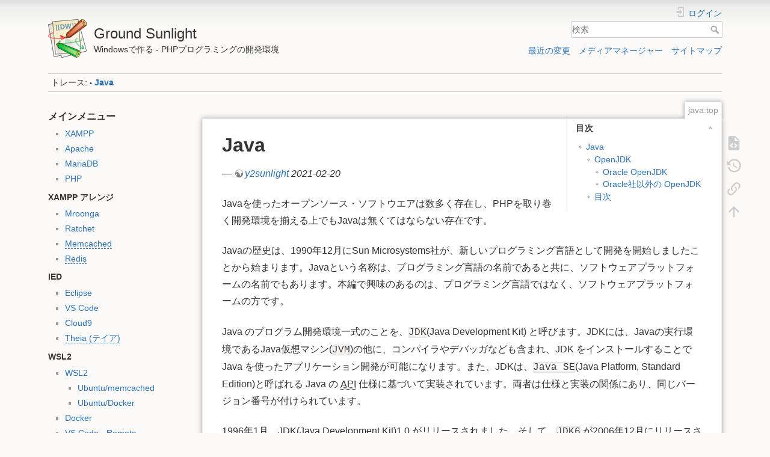

--- FILE ---
content_type: text/html; charset=utf-8
request_url: http://y2sunlight.com/ground/doku.php?id=java:top
body_size: 20297
content:
<!DOCTYPE html>
<html lang="ja" dir="ltr" class="no-js">
<head>
    <meta charset="utf-8" />
    <title>Java [Ground Sunlight]</title>
    <script>(function(H){H.className=H.className.replace(/\bno-js\b/,'js')})(document.documentElement)</script>
    <meta name="generator" content="DokuWiki"/>
<meta name="theme-color" content="#008800"/>
<meta name="robots" content="index,follow"/>
<meta name="keywords" content="java,top"/>
<link rel="search" type="application/opensearchdescription+xml" href="/ground/lib/exe/opensearch.php" title="Ground Sunlight"/>
<link rel="start" href="/ground/"/>
<link rel="contents" href="/ground/doku.php?id=java:top&amp;do=index" title="サイトマップ"/>
<link rel="manifest" href="/ground/lib/exe/manifest.php"/>
<link rel="alternate" type="application/rss+xml" title="最近の変更" href="/ground/feed.php"/>
<link rel="alternate" type="application/rss+xml" title="現在の名前空間" href="/ground/feed.php?mode=list&amp;ns=java"/>
<link rel="alternate" type="text/html" title="プレーンHTML" href="/ground/doku.php?do=export_xhtml&amp;id=java:top"/>
<link rel="alternate" type="text/plain" title="Wikiマークアップ" href="/ground/doku.php?do=export_raw&amp;id=java:top"/>
<link rel="canonical" href="http://y2sunlight.com/ground/doku.php?id=java:top"/>
<link rel="stylesheet" href="/ground/lib/exe/css.php?t=dokuwiki&amp;tseed=6028f7f3985acda9d29f54e873690234"/>
<link type="text/css" rel="stylesheet" href="/ground/lib/plugins/icons/assets/font-awesome/css/font-awesome.min.css"/>
<link type="text/css" rel="stylesheet" href="/ground/lib/plugins/icons/assets/material-design-icons/css/materialdesignicons.min.css"/>
<link rel="stylesheet" type="text/css" href="/ground/lib/plugins/syntaxhighlighter4/dist/theme-default.css"/>
<link rel="stylesheet" type="text/css" href="/ground/lib/plugins/syntaxhighlighter4/dist/override.css"/>
<!--[if gte IE 9]><!-->
<script >/*<![CDATA[*/var NS='java';var JSINFO = {"plugins":{"tablelayout":{"features_active_by_default":0}},"toc":{"initial_state":1},"isadmin":0,"isauth":0,"id":"java:top","namespace":"java","ACT":"show","useHeadingNavigation":1,"useHeadingContent":1};
/*!]]>*/</script>
<script charset="utf-8" src="/ground/lib/exe/jquery.php?tseed=34a552433bc33cc9c3bc32527289a0b2" defer="defer"></script>
<script charset="utf-8" src="/ground/lib/exe/js.php?t=dokuwiki&amp;tseed=6028f7f3985acda9d29f54e873690234" defer="defer"></script>
<script type="text/javascript" charset="utf-8">/*<![CDATA[*/NS = "java";var toolbar = [{"type":"format","title":"\u592a\u5b57","icon":"bold.png","key":"b","open":"**","close":"**","block":false},{"type":"format","title":"\u659c\u4f53","icon":"italic.png","key":"i","open":"\/\/","close":"\/\/","block":false},{"type":"format","title":"\u4e0b\u7dda","icon":"underline.png","key":"u","open":"__","close":"__","block":false},{"type":"format","title":"\u7b49\u5e45","icon":"mono.png","key":"m","open":"''","close":"''","block":false},{"type":"format","title":"\u6253\u6d88\u7dda","icon":"strike.png","key":"d","open":"<del>","close":"<\/del>","block":false},{"type":"autohead","title":"\u540c\u3058\u968e\u5c64\u306e\u898b\u51fa\u3057","icon":"hequal.png","key":"8","text":"\u898b\u51fa\u3057","mod":0,"block":true},{"type":"autohead","title":"\u4e0b\u306e\u968e\u5c64\u306e\u898b\u51fa\u3057","icon":"hminus.png","key":"9","text":"\u898b\u51fa\u3057","mod":1,"block":true},{"type":"autohead","title":"\u4e0a\u306e\u968e\u5c64\u306e\u898b\u51fa\u3057","icon":"hplus.png","key":"0","text":"\u898b\u51fa\u3057","mod":-1,"block":true},{"type":"picker","title":"\u898b\u51fa\u3057\uff08\u968e\u5c64\u3092\u9078\u629e\uff09","icon":"h.png","class":"pk_hl","list":[{"type":"format","title":"\u7b2c\u4e00\u898b\u51fa\u3057","icon":"h1.png","key":"1","open":"====== ","close":" ======\\n"},{"type":"format","title":"\u7b2c\u4e8c\u898b\u51fa\u3057","icon":"h2.png","key":"2","open":"===== ","close":" =====\\n"},{"type":"format","title":"\u7b2c\u4e09\u898b\u51fa\u3057","icon":"h3.png","key":"3","open":"==== ","close":" ====\\n"},{"type":"format","title":"\u7b2c\u56db\u898b\u51fa\u3057","icon":"h4.png","key":"4","open":"=== ","close":" ===\\n"},{"type":"format","title":"\u7b2c\u4e94\u898b\u51fa\u3057","icon":"h5.png","key":"5","open":"== ","close":" ==\\n"}],"block":true},{"type":"format","title":"\u5916\u90e8\u30ea\u30f3\u30af","icon":"linkextern.png","open":"[[","close":"]]","sample":"http:\/\/example.com|\u5916\u90e8\u30ea\u30f3\u30af","block":false},{"type":"formatln","title":"\u8a18\u53f7\u4ed8\u304d\u30ea\u30b9\u30c8","icon":"ol.png","open":"  - ","close":"","key":"-","block":true},{"type":"formatln","title":"\u8a18\u53f7\u306a\u3057\u30ea\u30b9\u30c8","icon":"ul.png","open":"  * ","close":"","key":".","block":true},{"type":"insert","title":"\u6a2a\u7f6b\u7dda","icon":"hr.png","insert":"\\n----\\n","block":true},{"type":"picker","title":"\u30b9\u30de\u30a4\u30ea\u30fc","icon":"smiley.png","list":{"8-)":"icon_cool.gif","8-O":"icon_eek.gif","8-o":"icon_eek.gif",":-(":"icon_sad.gif",":-)":"icon_smile.gif","=)":"icon_smile2.gif",":-\/":"icon_doubt.gif",":-\\":"icon_doubt2.gif",":-?":"icon_confused.gif",":-D":"icon_biggrin.gif",":-P":"icon_razz.gif",":-o":"icon_surprised.gif",":-O":"icon_surprised.gif",":-x":"icon_silenced.gif",":-X":"icon_silenced.gif",":-|":"icon_neutral.gif",";-)":"icon_wink.gif","m(":"facepalm.gif","^_^":"icon_fun.gif",":?:":"icon_question.gif",":!:":"icon_exclaim.gif","LOL":"icon_lol.gif","FIXME":"fixme.gif","DELETEME":"delete.gif"},"icobase":"smileys","block":false},{"type":"picker","title":"\u7279\u6b8a\u6587\u5b57","icon":"chars.png","list":["\u00c0","\u00e0","\u00c1","\u00e1","\u00c2","\u00e2","\u00c3","\u00e3","\u00c4","\u00e4","\u01cd","\u01ce","\u0102","\u0103","\u00c5","\u00e5","\u0100","\u0101","\u0104","\u0105","\u00c6","\u00e6","\u0106","\u0107","\u00c7","\u00e7","\u010c","\u010d","\u0108","\u0109","\u010a","\u010b","\u00d0","\u0111","\u00f0","\u010e","\u010f","\u00c8","\u00e8","\u00c9","\u00e9","\u00ca","\u00ea","\u00cb","\u00eb","\u011a","\u011b","\u0112","\u0113","\u0116","\u0117","\u0118","\u0119","\u0122","\u0123","\u011c","\u011d","\u011e","\u011f","\u0120","\u0121","\u0124","\u0125","\u00cc","\u00ec","\u00cd","\u00ed","\u00ce","\u00ee","\u00cf","\u00ef","\u01cf","\u01d0","\u012a","\u012b","\u0130","\u0131","\u012e","\u012f","\u0134","\u0135","\u0136","\u0137","\u0139","\u013a","\u013b","\u013c","\u013d","\u013e","\u0141","\u0142","\u013f","\u0140","\u0143","\u0144","\u00d1","\u00f1","\u0145","\u0146","\u0147","\u0148","\u00d2","\u00f2","\u00d3","\u00f3","\u00d4","\u00f4","\u00d5","\u00f5","\u00d6","\u00f6","\u01d1","\u01d2","\u014c","\u014d","\u0150","\u0151","\u0152","\u0153","\u00d8","\u00f8","\u0154","\u0155","\u0156","\u0157","\u0158","\u0159","\u015a","\u015b","\u015e","\u015f","\u0160","\u0161","\u015c","\u015d","\u0162","\u0163","\u0164","\u0165","\u00d9","\u00f9","\u00da","\u00fa","\u00db","\u00fb","\u00dc","\u00fc","\u01d3","\u01d4","\u016c","\u016d","\u016a","\u016b","\u016e","\u016f","\u01d6","\u01d8","\u01da","\u01dc","\u0172","\u0173","\u0170","\u0171","\u0174","\u0175","\u00dd","\u00fd","\u0178","\u00ff","\u0176","\u0177","\u0179","\u017a","\u017d","\u017e","\u017b","\u017c","\u00de","\u00fe","\u00df","\u0126","\u0127","\u00bf","\u00a1","\u00a2","\u00a3","\u00a4","\u00a5","\u20ac","\u00a6","\u00a7","\u00aa","\u00ac","\u00af","\u00b0","\u00b1","\u00f7","\u2030","\u00bc","\u00bd","\u00be","\u00b9","\u00b2","\u00b3","\u00b5","\u00b6","\u2020","\u2021","\u00b7","\u2022","\u00ba","\u2200","\u2202","\u2203","\u018f","\u0259","\u2205","\u2207","\u2208","\u2209","\u220b","\u220f","\u2211","\u203e","\u2212","\u2217","\u00d7","\u2044","\u221a","\u221d","\u221e","\u2220","\u2227","\u2228","\u2229","\u222a","\u222b","\u2234","\u223c","\u2245","\u2248","\u2260","\u2261","\u2264","\u2265","\u2282","\u2283","\u2284","\u2286","\u2287","\u2295","\u2297","\u22a5","\u22c5","\u25ca","\u2118","\u2111","\u211c","\u2135","\u2660","\u2663","\u2665","\u2666","\u03b1","\u03b2","\u0393","\u03b3","\u0394","\u03b4","\u03b5","\u03b6","\u03b7","\u0398","\u03b8","\u03b9","\u03ba","\u039b","\u03bb","\u03bc","\u039e","\u03be","\u03a0","\u03c0","\u03c1","\u03a3","\u03c3","\u03a4","\u03c4","\u03c5","\u03a6","\u03c6","\u03c7","\u03a8","\u03c8","\u03a9","\u03c9","\u2605","\u2606","\u260e","\u261a","\u261b","\u261c","\u261d","\u261e","\u261f","\u2639","\u263a","\u2714","\u2718","\u201e","\u201c","\u201d","\u201a","\u2018","\u2019","\u00ab","\u00bb","\u2039","\u203a","\u2014","\u2013","\u2026","\u2190","\u2191","\u2192","\u2193","\u2194","\u21d0","\u21d1","\u21d2","\u21d3","\u21d4","\u00a9","\u2122","\u00ae","\u2032","\u2033","[","]","{","}","~","(",")","%","\u00a7","$","#","|","@"],"block":false},{"type":"mediapopup","title":"Icons","icon":"..\/..\/tpl\/dokuwiki\/images\/logo.png","url":"lib\/plugins\/icons\/exe\/popup.php?ns=","name":"icons","options":"width=800,height=600,left=20,top=20,toolbar=no,menubar=no,scrollbars=yes,resizable=yes","block":false},{"type":"picker","title":"Font color","icon":"\/ground\/lib\/plugins\/typography\/images\/fontcolor\/picker.png","list":[{"type":"format","title":"White","icon":"\/ground\/lib\/plugins\/typography\/images\/fontcolor\/color-icon.php?color=ffffff","open":"<fc #ffffff>","close":"<\/fc>"},{"type":"format","title":"Yellow","icon":"\/ground\/lib\/plugins\/typography\/images\/fontcolor\/color-icon.php?color=ffff00","open":"<fc #ffff00>","close":"<\/fc>"},{"type":"format","title":"Red","icon":"\/ground\/lib\/plugins\/typography\/images\/fontcolor\/color-icon.php?color=ff0000","open":"<fc #ff0000>","close":"<\/fc>"},{"type":"format","title":"Orange","icon":"\/ground\/lib\/plugins\/typography\/images\/fontcolor\/color-icon.php?color=ffa500","open":"<fc #ffa500>","close":"<\/fc>"},{"type":"format","title":"Salmon","icon":"\/ground\/lib\/plugins\/typography\/images\/fontcolor\/color-icon.php?color=fa8072","open":"<fc #fa8072>","close":"<\/fc>"},{"type":"format","title":"Pink","icon":"\/ground\/lib\/plugins\/typography\/images\/fontcolor\/color-icon.php?color=ffc0cb","open":"<fc #ffc0cb>","close":"<\/fc>"},{"type":"format","title":"Plum","icon":"\/ground\/lib\/plugins\/typography\/images\/fontcolor\/color-icon.php?color=dda0dd","open":"<fc #dda0dd>","close":"<\/fc>"},{"type":"format","title":"Purple","icon":"\/ground\/lib\/plugins\/typography\/images\/fontcolor\/color-icon.php?color=800080","open":"<fc #800080>","close":"<\/fc>"},{"type":"format","title":"Fuchsia","icon":"\/ground\/lib\/plugins\/typography\/images\/fontcolor\/color-icon.php?color=ff00ff","open":"<fc #ff00ff>","close":"<\/fc>"},{"type":"format","title":"Silver","icon":"\/ground\/lib\/plugins\/typography\/images\/fontcolor\/color-icon.php?color=c0c0c0","open":"<fc #c0c0c0>","close":"<\/fc>"},{"type":"format","title":"Aqua","icon":"\/ground\/lib\/plugins\/typography\/images\/fontcolor\/color-icon.php?color=00ffff","open":"<fc #00ffff>","close":"<\/fc>"},{"type":"format","title":"Teal","icon":"\/ground\/lib\/plugins\/typography\/images\/fontcolor\/color-icon.php?color=008080","open":"<fc #008080>","close":"<\/fc>"},{"type":"format","title":"Cornflower","icon":"\/ground\/lib\/plugins\/typography\/images\/fontcolor\/color-icon.php?color=6495ed","open":"<fc #6495ed>","close":"<\/fc>"},{"type":"format","title":"Sky Blue","icon":"\/ground\/lib\/plugins\/typography\/images\/fontcolor\/color-icon.php?color=87ceeb","open":"<fc #87ceeb>","close":"<\/fc>"},{"type":"format","title":"Aquamarine","icon":"\/ground\/lib\/plugins\/typography\/images\/fontcolor\/color-icon.php?color=7fffd4","open":"<fc #7fffd4>","close":"<\/fc>"},{"type":"format","title":"Pale Green","icon":"\/ground\/lib\/plugins\/typography\/images\/fontcolor\/color-icon.php?color=98fb98","open":"<fc #98fb98>","close":"<\/fc>"},{"type":"format","title":"Lime","icon":"\/ground\/lib\/plugins\/typography\/images\/fontcolor\/color-icon.php?color=00ff00","open":"<fc #00ff00>","close":"<\/fc>"},{"type":"format","title":"Green","icon":"\/ground\/lib\/plugins\/typography\/images\/fontcolor\/color-icon.php?color=008000","open":"<fc #008000>","close":"<\/fc>"},{"type":"format","title":"Olive","icon":"\/ground\/lib\/plugins\/typography\/images\/fontcolor\/color-icon.php?color=808000","open":"<fc #808000>","close":"<\/fc>"},{"type":"format","title":"Indian Red","icon":"\/ground\/lib\/plugins\/typography\/images\/fontcolor\/color-icon.php?color=cd5c5c","open":"<fc #cd5c5c>","close":"<\/fc>"},{"type":"format","title":"Khaki","icon":"\/ground\/lib\/plugins\/typography\/images\/fontcolor\/color-icon.php?color=f0e68c","open":"<fc #f0e68c>","close":"<\/fc>"},{"type":"format","title":"Powder Blue","icon":"\/ground\/lib\/plugins\/typography\/images\/fontcolor\/color-icon.php?color=b0e0e6","open":"<fc #b0e0e6>","close":"<\/fc>"},{"type":"format","title":"Sandy Brown","icon":"\/ground\/lib\/plugins\/typography\/images\/fontcolor\/color-icon.php?color=f4a460","open":"<fc #f4a460>","close":"<\/fc>"},{"type":"format","title":"Steel Blue","icon":"\/ground\/lib\/plugins\/typography\/images\/fontcolor\/color-icon.php?color=4682b4","open":"<fc #4682b4>","close":"<\/fc>"},{"type":"format","title":"Thistle","icon":"\/ground\/lib\/plugins\/typography\/images\/fontcolor\/color-icon.php?color=d8bfd8","open":"<fc #d8bfd8>","close":"<\/fc>"},{"type":"format","title":"Yellow Green","icon":"\/ground\/lib\/plugins\/typography\/images\/fontcolor\/color-icon.php?color=9acd32","open":"<fc #9acd32>","close":"<\/fc>"},{"type":"format","title":"Dark Violet","icon":"\/ground\/lib\/plugins\/typography\/images\/fontcolor\/color-icon.php?color=9400d3","open":"<fc #9400d3>","close":"<\/fc>"},{"type":"format","title":"Maroon","icon":"\/ground\/lib\/plugins\/typography\/images\/fontcolor\/color-icon.php?color=800000","open":"<fc #800000>","close":"<\/fc>"}]},{"type":"picker","title":"Font size","icon":"\/ground\/lib\/plugins\/typography\/images\/fontsize\/picker.png","list":[{"type":"format","title":"Tiny Text","sample":"This is a tiny text","icon":"\/ground\/lib\/plugins\/typography\/images\/fontsize\/xxs.png","open":"<fs xx-small>","close":"<\/fs>"},{"type":"format","title":"Very Small Text","sample":"This is a very small text","icon":"\/ground\/lib\/plugins\/typography\/images\/fontsize\/xs.png","open":"<fs x-small>","close":"<\/fs>"},{"type":"format","title":"Small Text","sample":"This is a small text","icon":"\/ground\/lib\/plugins\/typography\/images\/fontsize\/s.png","open":"<fs small>","close":"<\/fs>"},{"type":"format","title":"Medium Text (is bigger than default)","sample":"This is a medium size text","icon":"\/ground\/lib\/plugins\/typography\/images\/fontsize\/m.png","open":"<fs medium>","close":"<\/fs>"},{"type":"format","title":"Large Text","sample":"This is a large text","icon":"\/ground\/lib\/plugins\/typography\/images\/fontsize\/l.png","open":"<fs large>","close":"<\/fs>"},{"type":"format","title":"Very Large Text","sample":"This is a very large text","icon":"\/ground\/lib\/plugins\/typography\/images\/fontsize\/xl.png","open":"<fs x-large>","close":"<\/fs>"},{"type":"format","title":"Huge Text","sample":"This is a huge text","icon":"\/ground\/lib\/plugins\/typography\/images\/fontsize\/xxl.png","open":"<fs xx-large>","close":"<\/fs>"},{"type":"format","title":"Smaller than default text","sample":"This text is smaller than default text","icon":"\/ground\/lib\/plugins\/typography\/images\/fontsize\/smaller.png","open":"<fs smaller>","close":"<\/fs>"},{"type":"format","title":"Larger than default text","sample":"","icon":"\/ground\/lib\/plugins\/typography\/images\/fontsize\/larger.png","open":"<fs larger>","close":"<\/fs>"}]},{"type":"picker","title":"Font family","icon":"\/ground\/lib\/plugins\/typography\/images\/fontfamily\/picker.png","list":[{"type":"format","title":"Serif","sample":"","icon":"\/ground\/lib\/plugins\/typography\/images\/fontfamily\/serif.png","open":"<ff serif>","close":"<\/ff>"},{"type":"format","title":"Sans-serif","sample":"","icon":"\/ground\/lib\/plugins\/typography\/images\/fontfamily\/sans-serif.png","open":"<ff sans-serif>","close":"<\/ff>"}]},{"type":"picker","title":"Wrap \u30d7\u30e9\u30b0\u30a4\u30f3","icon":"..\/..\/plugins\/wrap\/images\/toolbar\/picker.png","list":[{"type":"format","title":"\u591a\u6bb5\u7d44\u307f","icon":"..\/..\/plugins\/wrap\/images\/toolbar\/column.png","open":"<WRAP group>\\n<WRAP half column>\\n","close":"\\n<\/WRAP>\\n\\n<WRAP half column>\\n\\n<\/WRAP>\\n<\/WRAP>\\n"},{"type":"format","title":"\u4e2d\u592e\u914d\u7f6e\u67a0","icon":"..\/..\/plugins\/wrap\/images\/toolbar\/box.png","open":"<WRAP center round box 60%>\\n","close":"\\n<\/WRAP>\\n"},{"type":"format","title":"\u60c5\u5831\u67a0","icon":"..\/..\/plugins\/wrap\/images\/note\/16\/info.png","open":"<WRAP center round info 60%>\\n","close":"\\n<\/WRAP>\\n"},{"type":"format","title":"\u30d2\u30f3\u30c8\u67a0","icon":"..\/..\/plugins\/wrap\/images\/note\/16\/tip.png","open":"<WRAP center round tip 60%>\\n","close":"\\n<\/WRAP>\\n"},{"type":"format","title":"\u91cd\u8981\u67a0","icon":"..\/..\/plugins\/wrap\/images\/note\/16\/important.png","open":"<WRAP center round important 60%>\\n","close":"\\n<\/WRAP>\\n"},{"type":"format","title":"\u8b66\u544a\u67a0","icon":"..\/..\/plugins\/wrap\/images\/note\/16\/alert.png","open":"<WRAP center round alert 60%>\\n","close":"\\n<\/WRAP>\\n"},{"type":"format","title":"\u30d8\u30eb\u30d7\u67a0","icon":"..\/..\/plugins\/wrap\/images\/note\/16\/help.png","open":"<WRAP center round help 60%>\\n","close":"\\n<\/WRAP>\\n"},{"type":"format","title":"\u30c0\u30a6\u30f3\u30ed\u30fc\u30c9\u67a0","icon":"..\/..\/plugins\/wrap\/images\/note\/16\/download.png","open":"<WRAP center round download 60%>\\n","close":"\\n<\/WRAP>\\n"},{"type":"format","title":"TODO\u67a0","icon":"..\/..\/plugins\/wrap\/images\/note\/16\/todo.png","open":"<WRAP center round todo 60%>\\n","close":"\\n<\/WRAP>\\n"},{"type":"insert","title":"\u56de\u308a\u8fbc\u307f\u89e3\u9664","icon":"..\/..\/plugins\/wrap\/images\/toolbar\/clear.png","insert":"<WRAP clear\/>\\n"},{"type":"format","title":"\u7279\u306b\u5f37\u8abf","icon":"..\/..\/plugins\/wrap\/images\/toolbar\/em.png","open":"<wrap em>","close":"<\/wrap>"},{"type":"format","title":"\u30cf\u30a4\u30e9\u30a4\u30c8\u8868\u793a","icon":"..\/..\/plugins\/wrap\/images\/toolbar\/hi.png","open":"<wrap hi>","close":"<\/wrap>"},{"type":"format","title":"\u975e\u5f37\u8abf\uff08\u8584\u8272\u8868\u793a\uff09","icon":"..\/..\/plugins\/wrap\/images\/toolbar\/lo.png","open":"<wrap lo>","close":"<\/wrap>"}]}];

/*!]]>*/</script>
<script type="text/javascript" src="/ground/lib/plugins/syntaxhighlighter4/dist/syntaxhighlighter.js"></script>
<!--<![endif]-->
    <meta name="viewport" content="width=device-width,initial-scale=1" />
    <link rel="shortcut icon" href="/ground/lib/tpl/dokuwiki/images/favicon.ico" />
<link rel="apple-touch-icon" href="/ground/lib/tpl/dokuwiki/images/apple-touch-icon.png" />
    <!-- Global site tag (gtag.js) - Google Analytics -->
<script async src="https://www.googletagmanager.com/gtag/js?id=UA-173929530-1"></script>
<script>
  window.dataLayer = window.dataLayer || [];
  function gtag(){dataLayer.push(arguments);}
  gtag('js', new Date());

  gtag('config', 'UA-173929530-1');
</script>
</head>

<body>
    <div id="dokuwiki__site"><div id="dokuwiki__top" class="site dokuwiki mode_show tpl_dokuwiki    showSidebar hasSidebar">

        
<!-- ********** HEADER ********** -->
<div id="dokuwiki__header"><div class="pad group">

    
    <div class="headings group">
        <ul class="a11y skip">
            <li><a href="#dokuwiki__content">内容へ移動</a></li>
        </ul>

        <h1><a href="/ground/doku.php?id=start"  accesskey="h" title="[H]"><img src="/ground/lib/tpl/dokuwiki/images/logo.png" width="64" height="64" alt="" /> <span>Ground Sunlight</span></a></h1>
                    <p class="claim">Windowsで作る - PHPプログラミングの開発環境</p>
            </div>

    <div class="tools group">
        <!-- USER TOOLS -->
                    <div id="dokuwiki__usertools">
                <h3 class="a11y">ユーザ用ツール</h3>
                <ul>
                    <li class="action login"><a href="/ground/doku.php?id=java:top&amp;do=login&amp;sectok=" title="ログイン" rel="nofollow"><span>ログイン</span><svg xmlns="http://www.w3.org/2000/svg" width="24" height="24" viewBox="0 0 24 24"><path d="M10 17.25V14H3v-4h7V6.75L15.25 12 10 17.25M8 2h9a2 2 0 0 1 2 2v16a2 2 0 0 1-2 2H8a2 2 0 0 1-2-2v-4h2v4h9V4H8v4H6V4a2 2 0 0 1 2-2z"/></svg></a></li>                </ul>
            </div>
        
        <!-- SITE TOOLS -->
        <div id="dokuwiki__sitetools">
            <h3 class="a11y">サイト用ツール</h3>
            <form action="/ground/doku.php?id=start" method="get" role="search" class="search doku_form" id="dw__search" accept-charset="utf-8"><input type="hidden" name="do" value="search" /><input type="hidden" name="id" value="java:top" /><div class="no"><input name="q" type="text" class="edit" title="[F]" accesskey="f" placeholder="検索" autocomplete="on" id="qsearch__in" value="" /><button value="1" type="submit" title="検索">検索</button><div id="qsearch__out" class="ajax_qsearch JSpopup"></div></div></form>            <div class="mobileTools">
                <form action="/ground/doku.php" method="get" accept-charset="utf-8"><div class="no"><input type="hidden" name="id" value="java:top" /><select name="do" class="edit quickselect" title="ツール"><option value="">ツール</option><optgroup label="ページ用ツール"><option value="edit">ソースの表示</option><option value="revisions">以前のリビジョン</option><option value="backlink">バックリンク</option></optgroup><optgroup label="サイト用ツール"><option value="recent">最近の変更</option><option value="media">メディアマネージャー</option><option value="index">サイトマップ</option></optgroup><optgroup label="ユーザ用ツール"><option value="login">ログイン</option></optgroup></select><button type="submit">&gt;</button></div></form>            </div>
            <ul>
                <li class="action recent"><a href="/ground/doku.php?id=java:top&amp;do=recent" title="最近の変更 [r]" rel="nofollow" accesskey="r">最近の変更</a></li><li class="action media"><a href="/ground/doku.php?id=java:top&amp;do=media&amp;ns=java" title="メディアマネージャー" rel="nofollow">メディアマネージャー</a></li><li class="action index"><a href="/ground/doku.php?id=java:top&amp;do=index" title="サイトマップ [x]" rel="nofollow" accesskey="x">サイトマップ</a></li>            </ul>
        </div>

    </div>

    <!-- BREADCRUMBS -->
            <div class="breadcrumbs">
                                        <div class="trace"><span class="bchead">トレース:</span> <span class="bcsep">•</span> <span class="curid"><bdi><a href="/ground/doku.php?id=java:top"  class="breadcrumbs" title="java:top">Java</a></bdi></span></div>
                    </div>
    


    <hr class="a11y" />
</div></div><!-- /header -->

        <div class="wrapper group">

                            <!-- ********** ASIDE ********** -->
                <div id="dokuwiki__aside"><div class="pad aside include group">
                    <h3 class="toggle">サイドバー</h3>
                    <div class="content"><div class="group">
                                                                        


<h3 class="sectionedit1" id="メインメニュー">メインメニュー</h3>
<div class="level3">

<ul  class="extlist">
  <li><div class="li"><a href="/ground/doku.php?id=xampp:top" class="wikilink1" title="xampp:top" data-wiki-id="xampp:top">XAMPP</a></div></li>
  <li><div class="li"><a href="/ground/doku.php?id=apache:top" class="wikilink1" title="apache:top" data-wiki-id="apache:top">Apache</a> </div></li>
  <li><div class="li"><a href="/ground/doku.php?id=mariadb:top" class="wikilink1" title="mariadb:top" data-wiki-id="mariadb:top">MariaDB</a></div></li>
  <li><div class="li"><a href="/ground/doku.php?id=php:top" class="wikilink1" title="php:top" data-wiki-id="php:top">PHP</a></div></li>
</ul>

</div>

<h4 id="xampp_アレンジ">XAMPP アレンジ</h4>
<div class="level4">

<ul  class="extlist">
  <li><div class="li"><a href="/ground/doku.php?id=mroonga:top" class="wikilink1" title="mroonga:top" data-wiki-id="mroonga:top">Mroonga</a></div></li>
  <li><div class="li"><a href="/ground/doku.php?id=ratchet:top" class="wikilink1" title="ratchet:top" data-wiki-id="ratchet:top">Ratchet</a></div></li>
  <li><div class="li"><a href="/ground/doku.php?id=memcached:top" class="wikilink2" title="memcached:top" rel="nofollow" data-wiki-id="memcached:top">Memcached</a></div></li>
  <li><div class="li"><a href="/ground/doku.php?id=redis:top" class="wikilink2" title="redis:top" rel="nofollow" data-wiki-id="redis:top">Redis</a></div></li>
</ul>

</div>

<h4 id="ied">IED</h4>
<div class="level4">

<ul  class="extlist">
  <li><div class="li"><a href="/ground/doku.php?id=eclipse:top" class="wikilink1" title="eclipse:top" data-wiki-id="eclipse:top">Eclipse</a></div></li>
  <li><div class="li"><a href="/ground/doku.php?id=vscode:top" class="wikilink1" title="vscode:top" data-wiki-id="vscode:top">VS Code</a></div></li>
  <li><div class="li"><a href="/ground/doku.php?id=cloud9:top" class="wikilink1" title="cloud9:top" data-wiki-id="cloud9:top">Cloud9</a></div></li>
  <li><div class="li"><a href="/ground/doku.php?id=theia:top" class="wikilink2" title="theia:top" rel="nofollow" data-wiki-id="theia:top">Theia (テイア)</a></div></li>
</ul>

</div>

<h4 id="wsl2">WSL2</h4>
<div class="level4">

<ul  class="extlist">
  <li><div class="li"><a href="/ground/doku.php?id=wsl2:top" class="wikilink1" title="wsl2:top" data-wiki-id="wsl2:top">WSL2</a>
<ul  class="extlist">
  <li><div class="li"><a href="/ground/doku.php?id=wsl2:ubuntu:memcached" class="wikilink1" title="wsl2:ubuntu:memcached" data-wiki-id="wsl2:ubuntu:memcached">Ubuntu/memcached</a></div></li>
  <li><div class="li"><a href="/ground/doku.php?id=wsl2:ubuntu:docker" class="wikilink1" title="wsl2:ubuntu:docker" data-wiki-id="wsl2:ubuntu:docker">Ubuntu/Docker</a></div></li>
</ul>
</li>
  <li><div class="li"><a href="/ground/doku.php?id=docker:top" class="wikilink1" title="docker:top" data-wiki-id="docker:top">Docker</a></div></li>
  <li><div class="li"><a href="/ground/doku.php?id=vscode:remote" class="wikilink2" title="vscode:remote" rel="nofollow" data-wiki-id="vscode:remote">VS Code - Remote</a></div></li>
</ul>

</div>

<h4 id="道具箱">道具箱</h4>
<div class="level4">

<ul  class="extlist">
  <li><div class="li"><a href="/ground/doku.php?id=composer:top" class="wikilink1" title="composer:top" data-wiki-id="composer:top">Composer</a></div></li>
  <li><div class="li"><a href="/ground/doku.php?id=centos:top" class="wikilink1" title="centos:top" data-wiki-id="centos:top">CentOS</a></div></li>
  <li><div class="li"><a href="/ground/doku.php?id=java:top" class="wikilink1" title="java:top" data-wiki-id="java:top">Java</a></div></li>
  <li><div class="li"><a href="/ground/doku.php?id=tools" class="wikilink1" title="tools" data-wiki-id="tools">Tools</a></div></li>
  <li><div class="li"><a href="/ground/doku.php?id=dokuwiki:greebo" class="wikilink1" title="dokuwiki:greebo" data-wiki-id="dokuwiki:greebo">DokuWiki</a></div></li>
</ul>

</div>

<h4 id="リポジトリ編">リポジトリ編</h4>
<div class="level4">

<ul  class="extlist">
  <li><div class="li"><a href="/ground/doku.php?id=git:top" class="wikilink1" title="git:top" data-wiki-id="git:top">Git</a></div></li>
  <li><div class="li"><a href="/ground/doku.php?id=github:top" class="wikilink1" title="github:top" data-wiki-id="github:top">GitHub</a></div></li>
  <li><div class="li"><a href="/ground/doku.php?id=packagist:top" class="wikilink1" title="packagist:top" data-wiki-id="packagist:top">Packagist</a></div></li>
</ul>

</div>

<h4 id="フレームワーク編">フレームワーク編</h4>
<div class="level4">

<ul  class="extlist">
  <li><div class="li"><a href="/ground/doku.php?id=basic-library:top" class="wikilink1" title="basic-library:top" data-wiki-id="basic-library:top">定番ライブラリ</a></div></li>
  <li><div class="li"><a href="/ground/doku.php?id=apricot:top" class="wikilink1" title="apricot:top" data-wiki-id="apricot:top">PHP自作フレームワーク</a></div></li>
  <li><div class="li"><a href="/ground/doku.php?id=psr:top" class="wikilink1" title="psr:top" data-wiki-id="psr:top">PSR</a></div></li>
  <li><div class="li"><a href="/ground/doku.php?id=slim:top" class="wikilink1" title="slim:top" data-wiki-id="slim:top">Slim</a></div></li>
  <li><div class="li"><a href="/ground/doku.php?id=laravel:top" class="wikilink2" title="laravel:top" rel="nofollow" data-wiki-id="laravel:top">Laravel</a></div></li>
</ul>

</div>

<h4 id="公開ソフトウェア">公開ソフトウェア</h4>
<div class="level4">

<ul  class="extlist">
  <li><div class="li"><a href="/ground/doku.php?id=apricot:usage:ja" class="wikilink1" title="apricot:usage:ja" data-wiki-id="apricot:usage:ja">Apricot</a> </div></li>
  <li><div class="li"><a href="/ground/doku.php?id=sqlform:usage:ja" class="wikilink1" title="sqlform:usage:ja" data-wiki-id="sqlform:usage:ja">Sqlform</a> </div></li>
</ul>

</div>

<h5 id="メタ">メタ</h5>
<div class="level5">

<ul  class="extlist">
  <li><div class="li"><a href="/ground/doku.php?id=sunlight" class="wikilink1" title="sunlight" data-wiki-id="sunlight">Ground Sunlight について</a></div></li>
  <li><div class="li"><a href="/ground/doku.php?id=sampleproj" class="wikilink1" title="sampleproj" data-wiki-id="sampleproj">サンプルプロジェクト</a></div></li>
  <li><div class="li"><a href="/ground/doku.php?id=sidebar" class="wikilink1" title="sidebar" data-wiki-id="sidebar">メインメニュー</a></div></li>
  <li><div class="li"><a href="/ground/doku.php?id=y2sunlight" class="wikilink1" title="y2sunlight" data-wiki-id="y2sunlight">お問い合わせ</a></div></li>
</ul>

</div>

<h5 id="リンク">リンク</h5>
<div class="level5">

<ul  class="extlist">
  <li><div class="li">PHP ライブラリ
<ul  class="extlist">
  <li><div class="li"><a href="https://packagist.org/" class="urlextern" target="_blank" title="https://packagist.org/" rel="noopener">Packagist</a></div></li>
  <li><div class="li"><a href="https://php.libhunt.com/" class="urlextern" target="_blank" title="https://php.libhunt.com/" rel="noopener">Awesome PHP</a></div></li>
</ul>
</li>
</ul>

<ul  class="extlist">
  <li><div class="li">PHP 言語
<ul  class="extlist">
  <li><div class="li"><a href="https://www.php.net/manual/ja/" class="urlextern" target="_blank" title="https://www.php.net/manual/ja/" rel="noopener">PHP Manual</a></div></li>
  <li><div class="li"><a href="http://ja.phptherightway.com/" class="urlextern" target="_blank" title="http://ja.phptherightway.com/" rel="noopener">PHP The Right Way</a></div></li>
  <li><div class="li"><a href="https://phpthewrongway.com/ja//" class="urlextern" target="_blank" title="https://phpthewrongway.com/ja//" rel="noopener">PHP The Wrong Way</a></div></li>
</ul>
</li>
</ul>

<ul  class="extlist">
  <li><div class="li">PHPDoc リファレンス
<ul  class="extlist">
  <li><div class="li"><a href="https://docs.phpdoc.org/latest/references/phpdoc/index.html" class="urlextern" target="_blank" title="https://docs.phpdoc.org/latest/references/phpdoc/index.html" rel="noopener">phpDocumentor</a></div></li>
</ul>
</li>
</ul>

<ul  class="extlist">
  <li><div class="li">SQL 言語
<ul  class="extlist">
  <li><div class="li"><a href="https://www.sqlite.org/lang.html" class="urlextern" target="_blank" title="https://www.sqlite.org/lang.html" rel="noopener">SQLite</a></div></li>
  <li><div class="li"><a href="https://mariadb.com/kb/en/sql-statements/" class="urlextern" target="_blank" title="https://mariadb.com/kb/en/sql-statements/" rel="noopener">MariaDB</a></div></li>
  <li><div class="li"><a href="https://dev.mysql.com/doc/refman/5.7/en/sql-statements.html" class="urlextern" target="_blank" title="https://dev.mysql.com/doc/refman/5.7/en/sql-statements.html" rel="noopener">MySQL5.7</a></div></li>
</ul>
</li>
</ul>

<ul  class="extlist">
  <li><div class="li">DokuWiki
<ul  class="extlist">
  <li><div class="li"><a href="/ground/doku.php?id=playground:playground" class="wikilink1" title="playground:playground" data-wiki-id="playground:playground">ひな型</a></div></li>
  <li><div class="li"><a href="https://www.dokuwiki.org/ja:syntax" class="urlextern" target="_blank" title="https://www.dokuwiki.org/ja:syntax" rel="noopener">整形方法</a></div></li>
</ul>
</li>
</ul>

<p>
<br/>

</p>

<p>
このページへのアクセス<br/>

今日: 3 / 昨日: 3<br/>

総計: 2786
</p>

</div>
<!-- EDIT{&quot;target&quot;:&quot;section&quot;,&quot;name&quot;:&quot;\u30e1\u30a4\u30f3\u30e1\u30cb\u30e5\u30fc&quot;,&quot;hid&quot;:&quot;\u30e1\u30a4\u30f3\u30e1\u30cb\u30e5\u30fc&quot;,&quot;codeblockOffset&quot;:0,&quot;secid&quot;:1,&quot;range&quot;:&quot;13-&quot;} -->                                            </div></div>
                </div></div><!-- /aside -->
            
            <!-- ********** CONTENT ********** -->
            <div id="dokuwiki__content"><div class="pad group">
                
                <div class="pageId"><span>java:top</span></div>

                <div class="page group">
                                                            <!-- wikipage start -->
                    <!-- TOC START -->
<div id="dw__toc" class="dw__toc">
<h3 class="toggle">目次</h3>
<div>

<ul class="toc">
<li class="level1"><div class="li"><a href="#java">Java</a></div>
<ul class="toc">
<li class="level2"><div class="li"><a href="#openjdk">OpenJDK</a></div>
<ul class="toc">
<li class="level3"><div class="li"><a href="#oracle_openjdk">Oracle OpenJDK</a></div></li>
<li class="level3"><div class="li"><a href="#oracle社以外の_openjdk">Oracle社以外の OpenJDK</a></div></li>
</ul>
</li>
<li class="level2"><div class="li"><a href="#目次">目次</a></div></li>
</ul></li>
</ul>
</div>
</div>
<!-- TOC END -->

<h1 class="sectionedit1" id="java">Java</h1>
<div class="level1">

<p>
 — <em><a href="http://www.y2sunlight.com" class="urlextern" target="_blank" title="http://www.y2sunlight.com" rel="noopener">y2sunlight</a> 2021-02-20</em>
</p>

<p>
Javaを使ったオープンソース・ソフトウエアは数多く存在し、PHPを取り巻く開発環境を揃える上でもJavaは無くてはならない存在です。
</p>

<p>
Javaの歴史は、1990年12月にSun Microsystems社が、新しいプログラミング言語として開発を開始しましたことから始まります。Javaという名称は、プログラミング言語の名前であると共に、ソフトウェアプラットフォームの名前でもあります。本編で興味のあるのは、プログラミング言語ではなく、ソフトウェアプラットフォームの方です。
</p>

<p>
Java のプログラム開発環境一式のことを、<code>JDK</code>(Java Development Kit) と呼びます。JDKには、Javaの実行環境であるJava仮想マシン(<code>JVM</code>)の他に、コンパイラやデバッガなども含まれ、JDK をインストールすることで Java を使ったアプリケーション開発が可能になります。また、JDKは、<code>Java SE</code>(Java Platform, Standard Edition)と呼ばれる Java の <abbr title="Application Programming Interface">API</abbr> 仕様に基づいて実装されています。両者は仕様と実装の関係にあり、同じバージョン番号が付けられています。
</p>

<p>
1996年1月、JDK(Java Development Kit)1.0 がリリースされました。そして、<code>JDK6</code> が2006年12月にリリースされた後、Sun Microsystems社は2010年にOracle社に吸収合併され、Javaの版権もOracle社に移行されました。Oracle社は、<code>JDK7</code> を2011年7月に、<code>JDK8</code> を2014年3月にリリースしています。
</p>

<p>
2017年9月にリリースされた <code>JDK9</code> からはリリースが毎年3月と9月の定期リリース制に変更され、従来からの長期間サポート制度（LTS）は廃止され、サポートは原則的に次回バージョンまでとなりました。そして、2018年9月にリリースされた<code>JDK11</code>からは、有償契約LTS制度が発表されました。この有償契約LTS制度の対象となっているのは、<code>JDK8</code> と <code>JDK11</code> です。この制度に従い、Oracle JDKの商用利用のサポートについては、Oracle社と有償サポート契約を結ぶ必要があります。詳しくは以下をご覧ください：
</p>

<ul  class="extlist">
  <li><div class="li"><a href="https://www.oracle.com/jp/technical-resources/article/java/ja-topics/jdk-release-model.html" class="urlextern" target="_blank" title="https://www.oracle.com/jp/technical-resources/article/java/ja-topics/jdk-release-model.html" rel="noopener">JDKの新しいリリース・モデル および 提供ライセンスについて</a> — Oracle社</div></li>
</ul>

<p>
但し、開発、テスト、プロトタイプ作成、及びデモンストレーションを目的とした非商用、非本番利用のみの利用に関してはこれまで通り無償でLTSリリースが利用できます。（Oracle社は、こられの無償でLTSリリースを使える対象を、有償で使用できる「Customers」に対して「ISVs」と呼んでいます。ISV(independent software vendor)： パッケージソフトウェアの開発・販売会社の総称である）
</p>

<p>
ダウンロードサイト：
</p>

<ul  class="extlist">
  <li><div class="li"><a href="https://www.oracle.com/java/technologies/javase-downloads.html" class="urlextern" target="_blank" title="https://www.oracle.com/java/technologies/javase-downloads.html" rel="noopener">Java SE Downloads</a> — Oracle社</div></li>
</ul>

<p>
また、Oracle JDKと同等な機能の提供を無償で受けたい場合は、後述の Oracle OpenJDKが利用できますが、Oracle OpenJDK にはLTSリリースは存在しません。
</p>

<p>
このように、2018年9月にOracle社が発表した有償契約LTS制度は大きな話題となりました。「有償化」にだけに目を向けると、決して歓迎できない印象も受けますが、見方を変えると、無償提供のOpen JDKに、有償のLTS(長期間サポート)が選択できるようになっただけと考えることもできます。Oracle的に言うと、Javaの「有償化」ではなくて「オープン化」だそうです。いずれにしても Java 利用者としては、選択の時代が来たことに間違いはないと思います。
</p>

<p>
<br/>

</p>

</div>

<h2 class="sectionedit2" id="openjdk">OpenJDK</h2>
<div class="level2">

<p>
OpenJDK(Open Java Development Kit) は、2006年に Sun Microsystems社が始めた Java SEの仕様に基づくJavaのオープンソース実装です。<a href="https://ja.wikipedia.org/wiki/OpenJDK" class="urlextern" target="_blank" title="https://ja.wikipedia.org/wiki/OpenJDK" rel="noopener">OpenJDK</a> は Oracle社をはじめ、他のグループからもリリースされており、Oracle JDKの商用利用の有償化に伴い注目される存在になりました。
</p>

</div>

<h3 class="sectionedit3" id="oracle_openjdk">Oracle OpenJDK</h3>
<div class="level3">

<p>
Oracle社からリリースされている OpenJDK は Oracle OpenJDK と呼ばれています。JKD11からはOracle OpenJDKは 有償サポートの Oracle JDK と機能的にはほぼ同一のものになっています。但し、そのサポート期間は有償サポートの Oracke JDK とは異なり次のバージョンの公開までです。従って、使い続けるには、こまめにバージョンアップを続ける必要があります。（セキュリティ上、推奨できることではありませんが、バージョンアップしなくても使う事はできます）。現在、Oracle OpenJDK は Oracle JDK と同じく半年毎にバージョンアップされています。
</p>

<p>
ダウンロードサイト：
</p>

<ul  class="extlist">
  <li><div class="li"><a href="http://jdk.java.net/" class="urlextern" target="_blank" title="http://jdk.java.net/" rel="noopener">Oracle OpenJDK</a></div></li>
</ul>

</div>

<h3 class="sectionedit4" id="oracle社以外の_openjdk">Oracle社以外の OpenJDK</h3>
<div class="level3">

<p>
Oracle社以外の OpenJDK の代表的なものを以下に２つあげます。
</p>

<ul  class="extlist">
  <li><div class="li">Adopt OpenJDK</div></li>
  <li><div class="li">Amazon Corretto</div></li>
</ul>

<p>
Adopt OpenJDK は、コミュニティ主導で運営されているJDKのビルドファームで、IBMやAzul Systemsなどベンダーからサポートされています。主要なOS向けのJDK8(LTS)、JDK11(LTS) 及び最新版のJDK15がリリースされています。尚、2020年6月 Adopt OpenJDKプロジェクトは<a href="https://ja.wikipedia.org/wiki/Eclipse_Foundation" class="urlextern" target="_blank" title="https://ja.wikipedia.org/wiki/Eclipse_Foundation" rel="noopener">Eclipse Fundation</a> へ合流することが発表されています。
</p>

<p>
Amazon Correttoは、AmazonのAWS上で使用できるJDK8(LTS)、JDK11(LTS) 及び最新版のJDK15がリリースされています。また、Linux、Windows、macOSなどのサポートも行われています。
</p>

<p>
ダウンロードサイト：
</p>

<ul  class="extlist">
  <li><div class="li"><a href="https://adoptopenjdk.net" class="urlextern" target="_blank" title="https://adoptopenjdk.net" rel="noopener">https://adoptopenjdk.net</a> — Adopt OpenJDK</div></li>
  <li><div class="li"><a href="https://aws.amazon.com/jp/corretto/" class="urlextern" target="_blank" title="https://aws.amazon.com/jp/corretto/" rel="noopener">https://aws.amazon.com/jp/corretto/</a> — Amazon Corretto</div></li>
</ul>

<p>
<br/>

</p>

</div>

<h2 class="sectionedit5" id="目次">目次</h2>
<div class="level2">

<ul  class="extlist">
  <li><div class="li"><a href="/ground/doku.php?id=java:oracle-open-jdk15" class="wikilink1" title="java:oracle-open-jdk15" data-wiki-id="java:oracle-open-jdk15">Oracle Open JDK15のインストール</a></div></li>
</ul>

<p>
<br/>

</p>

</div>
<div class="comment_wrapper" id="comment_wrapper">
  <h2><a name="discussion__section" id="discussion__section">
    コメント
  </a></h2>
  <div class="level2 hfeed">
    <div class="hentry">
      <div class="comment_head">
        <a name="comment_d2aa0806367c15a3c04126c272379688" id="comment_d2aa0806367c15a3c04126c272379688"></a>
        <span class="vcard author"><span class="fn">test45.33.107.21</span></span>, <abbr class="published" title="2022-12-13T02:15:10Z">2022/12/13 02:15</abbr>
      </div>
      <div class="comment_body entry-content">

<p>
<a href="https://www.epsnfc.com/" class="urlextern" target="_blank" title="https://www.epsnfc.com/" rel="noopener">https://www.epsnfc.com/</a> Boston Celtics Jerseys
<a href="https://www.epsnfc.com/al-horford-c-1_41" class="urlextern" target="_blank" title="https://www.epsnfc.com/al-horford-c-1_41" rel="noopener">https://www.epsnfc.com/al-horford-c-1_41</a>  Al Horford
<a href="https://www.epsnfc.com/bill-russell-c-1_40" class="urlextern" target="_blank" title="https://www.epsnfc.com/bill-russell-c-1_40" rel="noopener">https://www.epsnfc.com/bill-russell-c-1_40</a>  Bill Russell
<a href="https://www.epsnfc.com/bill-walton-c-1_39" class="urlextern" target="_blank" title="https://www.epsnfc.com/bill-walton-c-1_39" rel="noopener">https://www.epsnfc.com/bill-walton-c-1_39</a>  Bill Walton
<a href="https://www.epsnfc.com/bob-cousy-c-1_38" class="urlextern" target="_blank" title="https://www.epsnfc.com/bob-cousy-c-1_38" rel="noopener">https://www.epsnfc.com/bob-cousy-c-1_38</a>  Bob Cousy
<a href="https://www.epsnfc.com/brad-wanamaker-c-1_37" class="urlextern" target="_blank" title="https://www.epsnfc.com/brad-wanamaker-c-1_37" rel="noopener">https://www.epsnfc.com/brad-wanamaker-c-1_37</a>  Brad Wanamaker
<a href="https://www.epsnfc.com/bradley-wanamaker-c-1_36" class="urlextern" target="_blank" title="https://www.epsnfc.com/bradley-wanamaker-c-1_36" rel="noopener">https://www.epsnfc.com/bradley-wanamaker-c-1_36</a>  Bradley Wanamaker
<a href="https://www.epsnfc.com/carsen-edwards-c-1_35" class="urlextern" target="_blank" title="https://www.epsnfc.com/carsen-edwards-c-1_35" rel="noopener">https://www.epsnfc.com/carsen-edwards-c-1_35</a>  Carsen Edwards
<a href="https://www.epsnfc.com/daniel-theis-c-1_51" class="urlextern" target="_blank" title="https://www.epsnfc.com/daniel-theis-c-1_51" rel="noopener">https://www.epsnfc.com/daniel-theis-c-1_51</a>  Daniel Theis
<a href="https://www.epsnfc.com/david-cowens-c-1_34" class="urlextern" target="_blank" title="https://www.epsnfc.com/david-cowens-c-1_34" rel="noopener">https://www.epsnfc.com/david-cowens-c-1_34</a>  David Cowens
<a href="https://www.epsnfc.com/dennis-johnson-c-1_33" class="urlextern" target="_blank" title="https://www.epsnfc.com/dennis-johnson-c-1_33" rel="noopener">https://www.epsnfc.com/dennis-johnson-c-1_33</a>  Dennis Johnson
<a href="https://www.epsnfc.com/enes-kanter-c-1_32" class="urlextern" target="_blank" title="https://www.epsnfc.com/enes-kanter-c-1_32" rel="noopener">https://www.epsnfc.com/enes-kanter-c-1_32</a>  Enes Kanter
<a href="https://www.epsnfc.com/gordon-hayward-c-1_31" class="urlextern" target="_blank" title="https://www.epsnfc.com/gordon-hayward-c-1_31" rel="noopener">https://www.epsnfc.com/gordon-hayward-c-1_31</a>  Gordon Hayward
<a href="https://www.epsnfc.com/grant-williams-c-1_30" class="urlextern" target="_blank" title="https://www.epsnfc.com/grant-williams-c-1_30" rel="noopener">https://www.epsnfc.com/grant-williams-c-1_30</a>  Grant Williams
<a href="https://www.epsnfc.com/javonte-green-c-1_29" class="urlextern" target="_blank" title="https://www.epsnfc.com/javonte-green-c-1_29" rel="noopener">https://www.epsnfc.com/javonte-green-c-1_29</a>  Javonte Green
<a href="https://www.epsnfc.com/jaylen-brown-c-1_28" class="urlextern" target="_blank" title="https://www.epsnfc.com/jaylen-brown-c-1_28" rel="noopener">https://www.epsnfc.com/jaylen-brown-c-1_28</a>  Jaylen Brown
<a href="https://www.epsnfc.com/jayson-tatum-c-1_27" class="urlextern" target="_blank" title="https://www.epsnfc.com/jayson-tatum-c-1_27" rel="noopener">https://www.epsnfc.com/jayson-tatum-c-1_27</a>  Jayson Tatum
<a href="https://www.epsnfc.com/jo-jo-white-c-1_26" class="urlextern" target="_blank" title="https://www.epsnfc.com/jo-jo-white-c-1_26" rel="noopener">https://www.epsnfc.com/jo-jo-white-c-1_26</a>  Jo Jo White
<a href="https://www.epsnfc.com/john-havlicek-c-1_25" class="urlextern" target="_blank" title="https://www.epsnfc.com/john-havlicek-c-1_25" rel="noopener">https://www.epsnfc.com/john-havlicek-c-1_25</a>  John Havlicek
<a href="https://www.epsnfc.com/kc-jones-c-1_24" class="urlextern" target="_blank" title="https://www.epsnfc.com/kc-jones-c-1_24" rel="noopener">https://www.epsnfc.com/kc-jones-c-1_24</a>  K.C. Jones
<a href="https://www.epsnfc.com/kemba-walker-c-1_23" class="urlextern" target="_blank" title="https://www.epsnfc.com/kemba-walker-c-1_23" rel="noopener">https://www.epsnfc.com/kemba-walker-c-1_23</a>  Kemba Walker
<a href="https://www.epsnfc.com/kevin-garnett-c-1_22" class="urlextern" target="_blank" title="https://www.epsnfc.com/kevin-garnett-c-1_22" rel="noopener">https://www.epsnfc.com/kevin-garnett-c-1_22</a>  Kevin Garnett
<a href="https://www.epsnfc.com/kevin-mchale-c-1_21" class="urlextern" target="_blank" title="https://www.epsnfc.com/kevin-mchale-c-1_21" rel="noopener">https://www.epsnfc.com/kevin-mchale-c-1_21</a>  Kevin McHale
<a href="https://www.epsnfc.com/kyrie-irving-c-1_20" class="urlextern" target="_blank" title="https://www.epsnfc.com/kyrie-irving-c-1_20" rel="noopener">https://www.epsnfc.com/kyrie-irving-c-1_20</a>  Kyrie Irving
<a href="https://www.epsnfc.com/larry-bird-c-1_19" class="urlextern" target="_blank" title="https://www.epsnfc.com/larry-bird-c-1_19" rel="noopener">https://www.epsnfc.com/larry-bird-c-1_19</a>  Larry Bird
<a href="https://www.epsnfc.com/marcus-morris-sr-c-1_18" class="urlextern" target="_blank" title="https://www.epsnfc.com/marcus-morris-sr-c-1_18" rel="noopener">https://www.epsnfc.com/marcus-morris-sr-c-1_18</a>  Marcus Morris Sr.
<a href="https://www.epsnfc.com/marcus-smart-c-1_17" class="urlextern" target="_blank" title="https://www.epsnfc.com/marcus-smart-c-1_17" rel="noopener">https://www.epsnfc.com/marcus-smart-c-1_17</a>  Marcus Smart
<a href="https://www.epsnfc.com/pj-dozier-c-1_16" class="urlextern" target="_blank" title="https://www.epsnfc.com/pj-dozier-c-1_16" rel="noopener">https://www.epsnfc.com/pj-dozier-c-1_16</a>  P.J. Dozier
<a href="https://www.epsnfc.com/paul-pierce-c-1_15" class="urlextern" target="_blank" title="https://www.epsnfc.com/paul-pierce-c-1_15" rel="noopener">https://www.epsnfc.com/paul-pierce-c-1_15</a>  Paul Pierce
<a href="https://www.epsnfc.com/rajon-rondo-c-1_14" class="urlextern" target="_blank" title="https://www.epsnfc.com/rajon-rondo-c-1_14" rel="noopener">https://www.epsnfc.com/rajon-rondo-c-1_14</a>  Rajon Rondo
<a href="https://www.epsnfc.com/ray-allen-c-1_13" class="urlextern" target="_blank" title="https://www.epsnfc.com/ray-allen-c-1_13" rel="noopener">https://www.epsnfc.com/ray-allen-c-1_13</a>  Ray Allen
<a href="https://www.epsnfc.com/reggie-lewis-c-1_12" class="urlextern" target="_blank" title="https://www.epsnfc.com/reggie-lewis-c-1_12" rel="noopener">https://www.epsnfc.com/reggie-lewis-c-1_12</a>  Reggie Lewis
<a href="https://www.epsnfc.com/robert-parish-c-1_11" class="urlextern" target="_blank" title="https://www.epsnfc.com/robert-parish-c-1_11" rel="noopener">https://www.epsnfc.com/robert-parish-c-1_11</a>  Robert Parish
<a href="https://www.epsnfc.com/robert-williams-iii-c-1_10" class="urlextern" target="_blank" title="https://www.epsnfc.com/robert-williams-iii-c-1_10" rel="noopener">https://www.epsnfc.com/robert-williams-iii-c-1_10</a>  Robert Williams III
<a href="https://www.epsnfc.com/romeo-langford-c-1_9" class="urlextern" target="_blank" title="https://www.epsnfc.com/romeo-langford-c-1_9" rel="noopener">https://www.epsnfc.com/romeo-langford-c-1_9</a>  Romeo Langford
<a href="https://www.epsnfc.com/sam-jones-c-1_8" class="urlextern" target="_blank" title="https://www.epsnfc.com/sam-jones-c-1_8" rel="noopener">https://www.epsnfc.com/sam-jones-c-1_8</a>  Sam Jones
<a href="https://www.epsnfc.com/semi-ojeleye-c-1_7" class="urlextern" target="_blank" title="https://www.epsnfc.com/semi-ojeleye-c-1_7" rel="noopener">https://www.epsnfc.com/semi-ojeleye-c-1_7</a>  Semi Ojeleye
<a href="https://www.epsnfc.com/tacko-fall-c-1_6" class="urlextern" target="_blank" title="https://www.epsnfc.com/tacko-fall-c-1_6" rel="noopener">https://www.epsnfc.com/tacko-fall-c-1_6</a>  Tacko Fall
<a href="https://www.epsnfc.com/terry-rozier-c-1_5" class="urlextern" target="_blank" title="https://www.epsnfc.com/terry-rozier-c-1_5" rel="noopener">https://www.epsnfc.com/terry-rozier-c-1_5</a>  Terry Rozier
<a href="https://www.epsnfc.com/terry-rozier-iii-c-1_4" class="urlextern" target="_blank" title="https://www.epsnfc.com/terry-rozier-iii-c-1_4" rel="noopener">https://www.epsnfc.com/terry-rozier-iii-c-1_4</a>  Terry Rozier III
<a href="https://www.epsnfc.com/tremont-waters-c-1_3" class="urlextern" target="_blank" title="https://www.epsnfc.com/tremont-waters-c-1_3" rel="noopener">https://www.epsnfc.com/tremont-waters-c-1_3</a>  Tremont Waters
<a href="https://www.epsnfc.com/vincent-poirier-c-1_2" class="urlextern" target="_blank" title="https://www.epsnfc.com/vincent-poirier-c-1_2" rel="noopener">https://www.epsnfc.com/vincent-poirier-c-1_2</a>  Vincent Poirier
<a href="https://www.epsnfc.com/celtics-hat-c-43_50" class="urlextern" target="_blank" title="https://www.epsnfc.com/celtics-hat-c-43_50" rel="noopener">https://www.epsnfc.com/celtics-hat-c-43_50</a>  Celtics Hat
<a href="https://www.epsnfc.com/celtics-hoodie-c-43_49" class="urlextern" target="_blank" title="https://www.epsnfc.com/celtics-hoodie-c-43_49" rel="noopener">https://www.epsnfc.com/celtics-hoodie-c-43_49</a>  Celtics Hoodie
<a href="https://www.epsnfc.com/celtics-jacket-c-43_48" class="urlextern" target="_blank" title="https://www.epsnfc.com/celtics-jacket-c-43_48" rel="noopener">https://www.epsnfc.com/celtics-jacket-c-43_48</a>  Celtics Jacket
<a href="https://www.epsnfc.com/celtics-polo-c-43_47" class="urlextern" target="_blank" title="https://www.epsnfc.com/celtics-polo-c-43_47" rel="noopener">https://www.epsnfc.com/celtics-polo-c-43_47</a>  Celtics Polo
<a href="https://www.epsnfc.com/celtics-shorts-c-43_46" class="urlextern" target="_blank" title="https://www.epsnfc.com/celtics-shorts-c-43_46" rel="noopener">https://www.epsnfc.com/celtics-shorts-c-43_46</a>  Celtics Shorts
<a href="https://www.epsnfc.com/celtics-tshirts-c-43_45" class="urlextern" target="_blank" title="https://www.epsnfc.com/celtics-tshirts-c-43_45" rel="noopener">https://www.epsnfc.com/celtics-tshirts-c-43_45</a>  Celtics T-Shirts
<a href="https://www.epsnfc.com/other-celtics-clothes-c-43_44" class="urlextern" target="_blank" title="https://www.epsnfc.com/other-celtics-clothes-c-43_44" rel="noopener">https://www.epsnfc.com/other-celtics-clothes-c-43_44</a>  Other Celtics Clothes
</p>

      </div>
      <div class="comment_buttons">
        <form class="button discussion__reply" method="get" action="/ground/doku.php#discussion__comment_form">
          <div class="no">
            <input type="hidden" name="id" value="java:top" />
            <input type="hidden" name="do" value="show" />
            <input type="hidden" name="comment" value="reply" />
            <input type="hidden" name="cid" value="d2aa0806367c15a3c04126c272379688" />
            <input type="submit" value="返事" class="button" title="返事" />
          </div>
        </form>
              </div>
    </div>
    <div class="hentry">
      <div class="comment_head">
        <a name="comment_e4ea6980d5692b56f8c3218b3fde450e" id="comment_e4ea6980d5692b56f8c3218b3fde450e"></a>
        <span class="vcard author"><span class="fn">test18.182.64.144</span></span>, <abbr class="published" title="2023-09-07T13:40:37Z">2023/09/07 13:40</abbr>
      </div>
      <div class="comment_body entry-content">

<p>
I was recommended this blog through a friend from school. No one understood my problem, but I looked at your blog and solved the problem. I will share information about to my friends. I like your blog very much. good luck. <a href="https://meoktwi.com" class="urlextern" target="_blank" title="https://meoktwi.com" rel="noopener">먹튀검증사이트</a>
</p>

      </div>
      <div class="comment_buttons">
        <form class="button discussion__reply" method="get" action="/ground/doku.php#discussion__comment_form">
          <div class="no">
            <input type="hidden" name="id" value="java:top" />
            <input type="hidden" name="do" value="show" />
            <input type="hidden" name="comment" value="reply" />
            <input type="hidden" name="cid" value="e4ea6980d5692b56f8c3218b3fde450e" />
            <input type="submit" value="返事" class="button" title="返事" />
          </div>
        </form>
              </div>
    </div>
    <div class="hentry">
      <div class="comment_head">
        <a name="comment_350d8a4b713e9a61c5af5bdd80987349" id="comment_350d8a4b713e9a61c5af5bdd80987349"></a>
        <span class="vcard author"><span class="fn">test202.93.13.196</span></span>, <abbr class="published" title="2024-06-19T19:40:48Z">2024/06/19 19:40</abbr>
      </div>
      <div class="comment_body entry-content">

<p>
<a href="https://tagfetcher.com/" class="urlextern" target="_blank" title="https://tagfetcher.com/" rel="noopener">https://tagfetcher.com/</a>
</p>

      </div>
      <div class="comment_buttons">
        <form class="button discussion__reply" method="get" action="/ground/doku.php#discussion__comment_form">
          <div class="no">
            <input type="hidden" name="id" value="java:top" />
            <input type="hidden" name="do" value="show" />
            <input type="hidden" name="comment" value="reply" />
            <input type="hidden" name="cid" value="350d8a4b713e9a61c5af5bdd80987349" />
            <input type="submit" value="返事" class="button" title="返事" />
          </div>
        </form>
              </div>
    </div>
    <div class="hentry">
      <div class="comment_head">
        <a name="comment_92cc4fd123e770cf669ff51bb330c9bc" id="comment_92cc4fd123e770cf669ff51bb330c9bc"></a>
        <span class="vcard author"><span class="fn">test202.93.13.196</span></span>, <abbr class="published" title="2024-06-19T19:42:35Z">2024/06/19 19:42</abbr>
      </div>
      <div class="comment_body entry-content">

<p>
<a href="https://yogakiev.com/" class="urlextern" target="_blank" title="https://yogakiev.com/" rel="noopener">https://yogakiev.com/</a>
</p>

      </div>
      <div class="comment_buttons">
        <form class="button discussion__reply" method="get" action="/ground/doku.php#discussion__comment_form">
          <div class="no">
            <input type="hidden" name="id" value="java:top" />
            <input type="hidden" name="do" value="show" />
            <input type="hidden" name="comment" value="reply" />
            <input type="hidden" name="cid" value="92cc4fd123e770cf669ff51bb330c9bc" />
            <input type="submit" value="返事" class="button" title="返事" />
          </div>
        </form>
              </div>
    </div>
    <div class="hentry">
      <div class="comment_head">
        <a name="comment_1bc3c2c97ce2facd968cad53ca67d992" id="comment_1bc3c2c97ce2facd968cad53ca67d992"></a>
        <span class="vcard author"><span class="fn">test202.93.13.196</span></span>, <abbr class="published" title="2024-06-19T19:42:58Z">2024/06/19 19:42</abbr>
      </div>
      <div class="comment_body entry-content">

<p>
<a href="https://borisovwater.com/" class="urlextern" target="_blank" title="https://borisovwater.com/" rel="noopener">https://borisovwater.com/</a>
</p>

      </div>
      <div class="comment_buttons">
        <form class="button discussion__reply" method="get" action="/ground/doku.php#discussion__comment_form">
          <div class="no">
            <input type="hidden" name="id" value="java:top" />
            <input type="hidden" name="do" value="show" />
            <input type="hidden" name="comment" value="reply" />
            <input type="hidden" name="cid" value="1bc3c2c97ce2facd968cad53ca67d992" />
            <input type="submit" value="返事" class="button" title="返事" />
          </div>
        </form>
              </div>
    </div>
    <div class="hentry">
      <div class="comment_head">
        <a name="comment_1ce06afe92725330ad117008e122f9a4" id="comment_1ce06afe92725330ad117008e122f9a4"></a>
        <span class="vcard author"><span class="fn">test202.93.13.196</span></span>, <abbr class="published" title="2024-06-19T19:43:29Z">2024/06/19 19:43</abbr>
      </div>
      <div class="comment_body entry-content">

<p>
<a href="https://fanaworldtravel.com/" class="urlextern" target="_blank" title="https://fanaworldtravel.com/" rel="noopener">https://fanaworldtravel.com/</a>
</p>

      </div>
      <div class="comment_buttons">
        <form class="button discussion__reply" method="get" action="/ground/doku.php#discussion__comment_form">
          <div class="no">
            <input type="hidden" name="id" value="java:top" />
            <input type="hidden" name="do" value="show" />
            <input type="hidden" name="comment" value="reply" />
            <input type="hidden" name="cid" value="1ce06afe92725330ad117008e122f9a4" />
            <input type="submit" value="返事" class="button" title="返事" />
          </div>
        </form>
              </div>
    </div>
    <div class="hentry">
      <div class="comment_head">
        <a name="comment_861b3abe4e67a15a3e178f1d0f8cc0db" id="comment_861b3abe4e67a15a3e178f1d0f8cc0db"></a>
        <span class="vcard author"><span class="fn">test202.93.13.196</span></span>, <abbr class="published" title="2024-06-19T19:44:03Z">2024/06/19 19:44</abbr>
      </div>
      <div class="comment_body entry-content">

<p>
<a href="https://timbrickmusic.com/" class="urlextern" target="_blank" title="https://timbrickmusic.com/" rel="noopener">https://timbrickmusic.com/</a>
</p>

      </div>
      <div class="comment_buttons">
        <form class="button discussion__reply" method="get" action="/ground/doku.php#discussion__comment_form">
          <div class="no">
            <input type="hidden" name="id" value="java:top" />
            <input type="hidden" name="do" value="show" />
            <input type="hidden" name="comment" value="reply" />
            <input type="hidden" name="cid" value="861b3abe4e67a15a3e178f1d0f8cc0db" />
            <input type="submit" value="返事" class="button" title="返事" />
          </div>
        </form>
              </div>
    </div>
    <div class="hentry">
      <div class="comment_head">
        <a name="comment_263897ee2209ae16f2f74d1eacf3df06" id="comment_263897ee2209ae16f2f74d1eacf3df06"></a>
        <span class="vcard author"><span class="fn">test202.93.13.196</span></span>, <abbr class="published" title="2024-06-19T19:44:16Z">2024/06/19 19:44</abbr>
      </div>
      <div class="comment_body entry-content">

<p>
<a href="https://chirothemes.com/" class="urlextern" target="_blank" title="https://chirothemes.com/" rel="noopener">https://chirothemes.com/</a>
</p>

      </div>
      <div class="comment_buttons">
        <form class="button discussion__reply" method="get" action="/ground/doku.php#discussion__comment_form">
          <div class="no">
            <input type="hidden" name="id" value="java:top" />
            <input type="hidden" name="do" value="show" />
            <input type="hidden" name="comment" value="reply" />
            <input type="hidden" name="cid" value="263897ee2209ae16f2f74d1eacf3df06" />
            <input type="submit" value="返事" class="button" title="返事" />
          </div>
        </form>
              </div>
    </div>
    <div class="hentry">
      <div class="comment_head">
        <a name="comment_b07214177e35c0e4c416368091be5a48" id="comment_b07214177e35c0e4c416368091be5a48"></a>
        <span class="vcard author"><span class="fn">test202.93.13.196</span></span>, <abbr class="published" title="2024-06-19T19:44:42Z">2024/06/19 19:44</abbr>
      </div>
      <div class="comment_body entry-content">

<p>
<a href="https://internetarchivists.org/" class="urlextern" target="_blank" title="https://internetarchivists.org/" rel="noopener">https://internetarchivists.org/</a>
</p>

      </div>
      <div class="comment_buttons">
        <form class="button discussion__reply" method="get" action="/ground/doku.php#discussion__comment_form">
          <div class="no">
            <input type="hidden" name="id" value="java:top" />
            <input type="hidden" name="do" value="show" />
            <input type="hidden" name="comment" value="reply" />
            <input type="hidden" name="cid" value="b07214177e35c0e4c416368091be5a48" />
            <input type="submit" value="返事" class="button" title="返事" />
          </div>
        </form>
              </div>
    </div>
    <div class="hentry">
      <div class="comment_head">
        <a name="comment_f43434c4a0b1d008d028cf031ffd157a" id="comment_f43434c4a0b1d008d028cf031ffd157a"></a>
        <span class="vcard author"><span class="fn">test202.93.13.196</span></span>, <abbr class="published" title="2024-06-19T19:45:01Z">2024/06/19 19:45</abbr>
      </div>
      <div class="comment_body entry-content">

<p>
<a href="https://montanaherbgathering.org/" class="urlextern" target="_blank" title="https://montanaherbgathering.org/" rel="noopener">https://montanaherbgathering.org/</a>
</p>

      </div>
      <div class="comment_buttons">
        <form class="button discussion__reply" method="get" action="/ground/doku.php#discussion__comment_form">
          <div class="no">
            <input type="hidden" name="id" value="java:top" />
            <input type="hidden" name="do" value="show" />
            <input type="hidden" name="comment" value="reply" />
            <input type="hidden" name="cid" value="f43434c4a0b1d008d028cf031ffd157a" />
            <input type="submit" value="返事" class="button" title="返事" />
          </div>
        </form>
              </div>
    </div>
    <div class="hentry">
      <div class="comment_head">
        <a name="comment_7172239e8948225343425f1332f40062" id="comment_7172239e8948225343425f1332f40062"></a>
        <span class="vcard author"><span class="fn">test202.93.13.196</span></span>, <abbr class="published" title="2024-06-19T19:45:30Z">2024/06/19 19:45</abbr>
      </div>
      <div class="comment_body entry-content">

<p>
<a href="https://inshapefair.com/" class="urlextern" target="_blank" title="https://inshapefair.com/" rel="noopener">https://inshapefair.com/</a>
</p>

      </div>
      <div class="comment_buttons">
        <form class="button discussion__reply" method="get" action="/ground/doku.php#discussion__comment_form">
          <div class="no">
            <input type="hidden" name="id" value="java:top" />
            <input type="hidden" name="do" value="show" />
            <input type="hidden" name="comment" value="reply" />
            <input type="hidden" name="cid" value="7172239e8948225343425f1332f40062" />
            <input type="submit" value="返事" class="button" title="返事" />
          </div>
        </form>
              </div>
    </div>
    <div class="hentry">
      <div class="comment_head">
        <a name="comment_cc3a2ecda7b91e0907eb1c6abac871cc" id="comment_cc3a2ecda7b91e0907eb1c6abac871cc"></a>
        <span class="vcard author"><span class="fn">test202.93.13.196</span></span>, <abbr class="published" title="2024-06-19T19:45:45Z">2024/06/19 19:45</abbr>
      </div>
      <div class="comment_body entry-content">

<p>
<a href="https://windblazelighter.com/" class="urlextern" target="_blank" title="https://windblazelighter.com/" rel="noopener">https://windblazelighter.com/</a>
</p>

      </div>
      <div class="comment_buttons">
        <form class="button discussion__reply" method="get" action="/ground/doku.php#discussion__comment_form">
          <div class="no">
            <input type="hidden" name="id" value="java:top" />
            <input type="hidden" name="do" value="show" />
            <input type="hidden" name="comment" value="reply" />
            <input type="hidden" name="cid" value="cc3a2ecda7b91e0907eb1c6abac871cc" />
            <input type="submit" value="返事" class="button" title="返事" />
          </div>
        </form>
              </div>
    </div>
    <div class="hentry">
      <div class="comment_head">
        <a name="comment_bdbf45cc709f8b843de7e195b454afe8" id="comment_bdbf45cc709f8b843de7e195b454afe8"></a>
        <span class="vcard author"><span class="fn">test202.93.13.196</span></span>, <abbr class="published" title="2024-06-23T23:54:13Z">2024/06/23 23:54</abbr>
      </div>
      <div class="comment_body entry-content">

<p>
<a href="https://westhillconsulting.info/" class="urlextern" target="_blank" title="https://westhillconsulting.info/" rel="noopener">https://westhillconsulting.info/</a>
</p>

      </div>
      <div class="comment_buttons">
        <form class="button discussion__reply" method="get" action="/ground/doku.php#discussion__comment_form">
          <div class="no">
            <input type="hidden" name="id" value="java:top" />
            <input type="hidden" name="do" value="show" />
            <input type="hidden" name="comment" value="reply" />
            <input type="hidden" name="cid" value="bdbf45cc709f8b843de7e195b454afe8" />
            <input type="submit" value="返事" class="button" title="返事" />
          </div>
        </form>
              </div>
    </div>
    <div class="hentry">
      <div class="comment_head">
        <a name="comment_5e03c53d5fd252795529c939122077f3" id="comment_5e03c53d5fd252795529c939122077f3"></a>
        <span class="vcard author"><span class="fn">test202.93.13.196</span></span>, <abbr class="published" title="2024-06-23T23:54:56Z">2024/06/23 23:54</abbr>
      </div>
      <div class="comment_body entry-content">

<p>
<a href="https://shirockys.com/" class="urlextern" target="_blank" title="https://shirockys.com/" rel="noopener">https://shirockys.com/</a>
</p>

      </div>
      <div class="comment_buttons">
        <form class="button discussion__reply" method="get" action="/ground/doku.php#discussion__comment_form">
          <div class="no">
            <input type="hidden" name="id" value="java:top" />
            <input type="hidden" name="do" value="show" />
            <input type="hidden" name="comment" value="reply" />
            <input type="hidden" name="cid" value="5e03c53d5fd252795529c939122077f3" />
            <input type="submit" value="返事" class="button" title="返事" />
          </div>
        </form>
              </div>
    </div>
    <div class="hentry">
      <div class="comment_head">
        <a name="comment_f8b7a832ccc5cd4a7667261671c486b6" id="comment_f8b7a832ccc5cd4a7667261671c486b6"></a>
        <span class="vcard author"><span class="fn">test202.93.13.196</span></span>, <abbr class="published" title="2024-06-23T23:55:16Z">2024/06/23 23:55</abbr>
      </div>
      <div class="comment_body entry-content">

<p>
<a href="https://filmkritiken.org/" class="urlextern" target="_blank" title="https://filmkritiken.org/" rel="noopener">https://filmkritiken.org/</a>
</p>

      </div>
      <div class="comment_buttons">
        <form class="button discussion__reply" method="get" action="/ground/doku.php#discussion__comment_form">
          <div class="no">
            <input type="hidden" name="id" value="java:top" />
            <input type="hidden" name="do" value="show" />
            <input type="hidden" name="comment" value="reply" />
            <input type="hidden" name="cid" value="f8b7a832ccc5cd4a7667261671c486b6" />
            <input type="submit" value="返事" class="button" title="返事" />
          </div>
        </form>
              </div>
    </div>
    <div class="hentry">
      <div class="comment_head">
        <a name="comment_13566a63d44d8eb16b1f811bdfe5a2ec" id="comment_13566a63d44d8eb16b1f811bdfe5a2ec"></a>
        <span class="vcard author"><span class="fn">test202.93.13.196</span></span>, <abbr class="published" title="2024-06-23T23:55:29Z">2024/06/23 23:55</abbr>
      </div>
      <div class="comment_body entry-content">

<p>
<a href="https://shugendo.org/" class="urlextern" target="_blank" title="https://shugendo.org/" rel="noopener">https://shugendo.org/</a>
</p>

      </div>
      <div class="comment_buttons">
        <form class="button discussion__reply" method="get" action="/ground/doku.php#discussion__comment_form">
          <div class="no">
            <input type="hidden" name="id" value="java:top" />
            <input type="hidden" name="do" value="show" />
            <input type="hidden" name="comment" value="reply" />
            <input type="hidden" name="cid" value="13566a63d44d8eb16b1f811bdfe5a2ec" />
            <input type="submit" value="返事" class="button" title="返事" />
          </div>
        </form>
              </div>
    </div>
    <div class="hentry">
      <div class="comment_head">
        <a name="comment_e6228bcfcbd754087cc2cc17d6247028" id="comment_e6228bcfcbd754087cc2cc17d6247028"></a>
        <span class="vcard author"><span class="fn">test202.93.13.196</span></span>, <abbr class="published" title="2024-06-23T23:55:43Z">2024/06/23 23:55</abbr>
      </div>
      <div class="comment_body entry-content">

<p>
<a href="https://vesov.net/" class="urlextern" target="_blank" title="https://vesov.net/" rel="noopener">https://vesov.net/</a>
</p>

      </div>
      <div class="comment_buttons">
        <form class="button discussion__reply" method="get" action="/ground/doku.php#discussion__comment_form">
          <div class="no">
            <input type="hidden" name="id" value="java:top" />
            <input type="hidden" name="do" value="show" />
            <input type="hidden" name="comment" value="reply" />
            <input type="hidden" name="cid" value="e6228bcfcbd754087cc2cc17d6247028" />
            <input type="submit" value="返事" class="button" title="返事" />
          </div>
        </form>
              </div>
    </div>
    <div class="hentry">
      <div class="comment_head">
        <a name="comment_a7ea76eb5b245aa4dbf8e07977e3171b" id="comment_a7ea76eb5b245aa4dbf8e07977e3171b"></a>
        <span class="vcard author"><span class="fn">test202.93.13.196</span></span>, <abbr class="published" title="2024-06-23T23:55:56Z">2024/06/23 23:55</abbr>
      </div>
      <div class="comment_body entry-content">

<p>
<a href="https://zuma789.mobi/" class="urlextern" target="_blank" title="https://zuma789.mobi/" rel="noopener">https://zuma789.mobi/</a>
</p>

      </div>
      <div class="comment_buttons">
        <form class="button discussion__reply" method="get" action="/ground/doku.php#discussion__comment_form">
          <div class="no">
            <input type="hidden" name="id" value="java:top" />
            <input type="hidden" name="do" value="show" />
            <input type="hidden" name="comment" value="reply" />
            <input type="hidden" name="cid" value="a7ea76eb5b245aa4dbf8e07977e3171b" />
            <input type="submit" value="返事" class="button" title="返事" />
          </div>
        </form>
              </div>
    </div>
    <div class="hentry">
      <div class="comment_head">
        <a name="comment_7abd81af3a4d34b1b38c853765036c96" id="comment_7abd81af3a4d34b1b38c853765036c96"></a>
        <span class="vcard author"><span class="fn">test202.93.13.196</span></span>, <abbr class="published" title="2024-06-23T23:56:09Z">2024/06/23 23:56</abbr>
      </div>
      <div class="comment_body entry-content">

<p>
<a href="https://win-bet.mobi/" class="urlextern" target="_blank" title="https://win-bet.mobi/" rel="noopener">https://win-bet.mobi/</a>
</p>

      </div>
      <div class="comment_buttons">
        <form class="button discussion__reply" method="get" action="/ground/doku.php#discussion__comment_form">
          <div class="no">
            <input type="hidden" name="id" value="java:top" />
            <input type="hidden" name="do" value="show" />
            <input type="hidden" name="comment" value="reply" />
            <input type="hidden" name="cid" value="7abd81af3a4d34b1b38c853765036c96" />
            <input type="submit" value="返事" class="button" title="返事" />
          </div>
        </form>
              </div>
    </div>
    <div class="hentry">
      <div class="comment_head">
        <a name="comment_2a34f1c105057ea150c1b5a7140112b9" id="comment_2a34f1c105057ea150c1b5a7140112b9"></a>
        <span class="vcard author"><span class="fn">test202.93.13.196</span></span>, <abbr class="published" title="2024-06-23T23:56:36Z">2024/06/23 23:56</abbr>
      </div>
      <div class="comment_body entry-content">

<p>
<a href="https://va999.mobi/" class="urlextern" target="_blank" title="https://va999.mobi/" rel="noopener">https://va999.mobi/</a>
</p>

      </div>
      <div class="comment_buttons">
        <form class="button discussion__reply" method="get" action="/ground/doku.php#discussion__comment_form">
          <div class="no">
            <input type="hidden" name="id" value="java:top" />
            <input type="hidden" name="do" value="show" />
            <input type="hidden" name="comment" value="reply" />
            <input type="hidden" name="cid" value="2a34f1c105057ea150c1b5a7140112b9" />
            <input type="submit" value="返事" class="button" title="返事" />
          </div>
        </form>
              </div>
    </div>
    <div class="hentry">
      <div class="comment_head">
        <a name="comment_7463eda829bdc59524a021ea60aa01fb" id="comment_7463eda829bdc59524a021ea60aa01fb"></a>
        <span class="vcard author"><span class="fn">test202.93.13.196</span></span>, <abbr class="published" title="2024-06-23T23:56:49Z">2024/06/23 23:56</abbr>
      </div>
      <div class="comment_body entry-content">

<p>
<a href="https://thb168.mobi/" class="urlextern" target="_blank" title="https://thb168.mobi/" rel="noopener">https://thb168.mobi/</a>
</p>

      </div>
      <div class="comment_buttons">
        <form class="button discussion__reply" method="get" action="/ground/doku.php#discussion__comment_form">
          <div class="no">
            <input type="hidden" name="id" value="java:top" />
            <input type="hidden" name="do" value="show" />
            <input type="hidden" name="comment" value="reply" />
            <input type="hidden" name="cid" value="7463eda829bdc59524a021ea60aa01fb" />
            <input type="submit" value="返事" class="button" title="返事" />
          </div>
        </form>
              </div>
    </div>
    <div class="hentry">
      <div class="comment_head">
        <a name="comment_7f62fef43d8d729246ed8ba4c664e5bb" id="comment_7f62fef43d8d729246ed8ba4c664e5bb"></a>
        <span class="vcard author"><span class="fn">test202.93.13.196</span></span>, <abbr class="published" title="2024-06-23T23:57:08Z">2024/06/23 23:57</abbr>
      </div>
      <div class="comment_body entry-content">

<p>
<a href="https://spinbetter.me/" class="urlextern" target="_blank" title="https://spinbetter.me/" rel="noopener">https://spinbetter.me/</a>
</p>

      </div>
      <div class="comment_buttons">
        <form class="button discussion__reply" method="get" action="/ground/doku.php#discussion__comment_form">
          <div class="no">
            <input type="hidden" name="id" value="java:top" />
            <input type="hidden" name="do" value="show" />
            <input type="hidden" name="comment" value="reply" />
            <input type="hidden" name="cid" value="7f62fef43d8d729246ed8ba4c664e5bb" />
            <input type="submit" value="返事" class="button" title="返事" />
          </div>
        </form>
              </div>
    </div>

        <div class="comment_form">
          <form id="discussion__comment_form" method="post" action="/ground/doku.php" accept-charset="utf-8">
            <div class="no">
              <input type="hidden" name="id" value="java:top" />
              <input type="hidden" name="do" value="show" />
              <input type="hidden" name="comment" value="add" />
                      <input type="hidden" name="reply" value="" />
                      <input type="hidden" name="user" value="3.15.29.104" />
              <div class="comment_name">
                <label class="block" for="discussion__comment_name">
                  <span>フルネーム:</span>
                  <input type="text" class="edit" name="name" id="discussion__comment_name" size="50" tabindex="1" value="" />
                </label>
              </div>
              <div class="comment_mail">
                <label class="block" for="discussion__comment_mail">
                  <span>メールアドレス:</span>
                  <input type="text" class="edit" name="mail" id="discussion__comment_mail" size="50" tabindex="2" value="" />
                </label>
              </div>
                        <div class="comment_text">
                  コメントを入力. Wiki文法が有効です:
                  <!-- Fix for disable the toolbar when wikisyntaxok is set to false. See discussion's script.jss -->
                                      <div id="discussion__comment_toolbar" class="toolbar group">
                                  </div>
                <textarea class="edit" name="text" cols="80" rows="10" id="discussion__comment_text" tabindex="5"></textarea>
              </div>

              <div id="plugin__captcha_wrapper"><input type="hidden" name="6208fa6eea38e2708554608d265975a6" value="3TvkZ2wsKgDLlURrvNh5CKtLRCTKY32eZp+QpfzPy64=" /><label for="plugin__captcha">人間の証明として、ボックス内の全ての文字を入力してください。</label> <span class="svg" style="width:125px; height:30px"><?xml version="1.0"?>
<svg width="228.51801757812px" height="100px" viewbox="0 0 228.51801757812 100"><path d="M0,83.4130859375l0-3.703125l7.44482421875,0l0,3.703125q0,5.13037109375,1.81298828125,7.3291015625q0.3857421875,0.5400390625,1.407958984375,1.137939453125t3.220947265625,0.597900390625q2.12158203125,0,3.39453125-0.906494140625t1.947998046875-2.19873046875t0.867919921875-2.835205078125t0.19287109375-2.73876953125q0-2.04443359375-0.6171875-3.4716796875t-1.65869140625-2.410888671875t-2.295166015625-1.65869140625t-2.526611328125-1.215087890625l-1.42724609375-0.65576171875q-1.27294921875-0.5400390625-3.20166015625-1.523681640625t-3.81884765625-2.796630859375q-4.74462890625-4.59033203125-4.74462890625-11.68798828125q0-3.703125,0.983642578125-6.7890625t2.835205078125-5.265380859375t4.43603515625-3.39453125t5.6318359375-1.215087890625q4.28173828125,0,6.769775390625,1.485107421875t3.760986328125,3.066650390625q3.39453125,4.35888671875,3.39453125,12.1123046875l0,3.703125l-7.52197265625,0l0-3.703125q0-3.39453125-0.65576171875-5.303955078125t-1.697265625-2.73876953125t-2.140869140625-0.983642578125t-1.909423828125-0.154296875q-2.27587890625,0-3.529541015625,1.099365234375t-1.9287109375,2.642333984375t-0.829345703125,3.0859375t-0.154296875,2.35302734375q0,2.04443359375,0.6171875,3.51025390625t1.65869140625,2.526611328125t2.333740234375,1.81298828125t2.719482421875,1.292236328125l1.27294921875,0.57861328125q1.11865234375,0.462890625,3.04736328125,1.369384765625t3.81884765625,2.719482421875q4.89892578125,4.51318359375,4.89892578125,11.61083984375q0,6.7119140625-3.3173828125,11.14794921875q-3.857421875,4.97607421875-10.60791015625,4.97607421875q-6.943359375,0-10.4921875-4.51318359375q-3.39453125-4.166015625-3.39453125-11.99658203125z"/><path d="M48.34892578125,30.56787109375l6.51025390625,0l8.244140625,33.14013671875l8.375-33.14013671875l6.4775390625,0l-12.39892578125,49.36669921875l-4.93994140625,0z"/><path d="M83.899560546875,53.06005859375q0-8.95947265625,6.42431640625-15.311767578125t15.35498046875-6.352294921875q9.333984375,0,15.657470703125,6.697998046875t6.323486328125,15.916748046875q0,9.13232421875-6.19384765625,15.2109375t-14.98046875,6.07861328125q-4.3212890625,0-8.4697265625-1.685302734375t-7.28857421875-4.681396484375q-6.71240234375-6.48193359375-6.82763671875-15.87353515625z M89.488427734375,51.2451171875q0,5.30078125,1.800537109375,9.866943359375t5.73291015625,7.6630859375t9.233154296875,3.096923828125q2.1318359375,0,4.220458984375-0.5185546875t4.162841796875-1.829345703125t3.65869140625-3.19775390625t2.56396484375-4.767822265625t0.9794921875-6.48193359375q0-4.724609375-1.570068359375-9.175537109375t-4.940673828125-7.418212890625q-4.494140625-3.94677734375-10.615966796875-3.94677734375t-10.673583984375,4.278076171875t-4.5517578125,12.430908203125z"/><path d="M137.25307617187,32.62548828125l0-7.8623046875l34.6103515625,0l0,7.8623046875l-13.3740234375,0l0,53.29345703125l-7.8623046875,0l0-53.29345703125l-13.3740234375,0z"/><path d="M188.8970703125,89.9345703125l0-49.36669921875l5.5615234375,0l9.97802734375,34.7431640625l9.91259765625-34.7431640625l5.5615234375,0l0,49.36669921875l-6.28125,0l0-23.65283203125l-6.83740234375,23.65283203125l-4.7763671875,0l-6.8046875-23.65283203125l0,23.65283203125l-6.31396484375,0z"/></svg>
</span> <input type="text" size="5" name="470f9cbc0ea09747bdcd601243cea297" class="edit" /> <label class="no">この項目は空のままにして下さい：<input type="text" name="8681d7a4bedcf0d9e33140a761b8c739" /></label></div>
              <input class="button comment_submit" id="discussion__btn_submit" type="submit" name="submit" accesskey="s" value="保存" title="保存 [S]" tabindex="7" />
              <input class="button comment_preview_button" id="discussion__btn_preview" type="button" name="preview" accesskey="p" value="プレビュー" title="プレビュー [P]" />

                      <div class="comment_subscribe">
                <input type="checkbox" id="discussion__comment_subscribe" name="subscribe" tabindex="6" />
                <label class="block" for="discussion__comment_subscribe">
                  <span>コメントの購読</span>
                </label>
              </div>
        
              <div class="clearer"></div>
              <div id="discussion__comment_preview">&nbsp;</div>
            </div>
          </form>
        </div>
          </div>
</div>

<script type='text/javascript'>
syntaxhighlighterConfig = {
  autoLinks: true,
  gutter: true,
  htmlScript: false,
  tabSize: 4,
  smartTabs: true
}
</script>

                    <!-- wikipage stop -->
                                    </div>

                <div class="docInfo"><bdi>java/top.txt</bdi> · 最終更新: 2021/02/23 23:11 by <bdi>y2sunlight</bdi></div>

                            </div></div><!-- /content -->

            <hr class="a11y" />

            <!-- PAGE ACTIONS -->
            <div id="dokuwiki__pagetools">
                <h3 class="a11y">ページ用ツール</h3>
                <div class="tools">
                    <ul>
                        <li class="source"><a href="/ground/doku.php?id=java:top&amp;do=edit" title="ソースの表示 [v]" rel="nofollow" accesskey="v"><span>ソースの表示</span><svg xmlns="http://www.w3.org/2000/svg" width="24" height="24" viewBox="0 0 24 24"><path d="M13 9h5.5L13 3.5V9M6 2h8l6 6v12a2 2 0 0 1-2 2H6a2 2 0 0 1-2-2V4c0-1.11.89-2 2-2m.12 13.5l3.74 3.74 1.42-1.41-2.33-2.33 2.33-2.33-1.42-1.41-3.74 3.74m11.16 0l-3.74-3.74-1.42 1.41 2.33 2.33-2.33 2.33 1.42 1.41 3.74-3.74z"/></svg></a></li><li class="revs"><a href="/ground/doku.php?id=java:top&amp;do=revisions" title="以前のリビジョン [o]" rel="nofollow" accesskey="o"><span>以前のリビジョン</span><svg xmlns="http://www.w3.org/2000/svg" width="24" height="24" viewBox="0 0 24 24"><path d="M11 7v5.11l4.71 2.79.79-1.28-4-2.37V7m0-5C8.97 2 5.91 3.92 4.27 6.77L2 4.5V11h6.5L5.75 8.25C6.96 5.73 9.5 4 12.5 4a7.5 7.5 0 0 1 7.5 7.5 7.5 7.5 0 0 1-7.5 7.5c-3.27 0-6.03-2.09-7.06-5h-2.1c1.1 4.03 4.77 7 9.16 7 5.24 0 9.5-4.25 9.5-9.5A9.5 9.5 0 0 0 12.5 2z"/></svg></a></li><li class="backlink"><a href="/ground/doku.php?id=java:top&amp;do=backlink" title="バックリンク" rel="nofollow"><span>バックリンク</span><svg xmlns="http://www.w3.org/2000/svg" width="24" height="24" viewBox="0 0 24 24"><path d="M10.59 13.41c.41.39.41 1.03 0 1.42-.39.39-1.03.39-1.42 0a5.003 5.003 0 0 1 0-7.07l3.54-3.54a5.003 5.003 0 0 1 7.07 0 5.003 5.003 0 0 1 0 7.07l-1.49 1.49c.01-.82-.12-1.64-.4-2.42l.47-.48a2.982 2.982 0 0 0 0-4.24 2.982 2.982 0 0 0-4.24 0l-3.53 3.53a2.982 2.982 0 0 0 0 4.24m2.82-4.24c.39-.39 1.03-.39 1.42 0a5.003 5.003 0 0 1 0 7.07l-3.54 3.54a5.003 5.003 0 0 1-7.07 0 5.003 5.003 0 0 1 0-7.07l1.49-1.49c-.01.82.12 1.64.4 2.43l-.47.47a2.982 2.982 0 0 0 0 4.24 2.982 2.982 0 0 0 4.24 0l3.53-3.53a2.982 2.982 0 0 0 0-4.24.973.973 0 0 1 0-1.42z"/></svg></a></li><li class="top"><a href="#dokuwiki__top" title="文書の先頭へ [t]" rel="nofollow" accesskey="t"><span>文書の先頭へ</span><svg xmlns="http://www.w3.org/2000/svg" width="24" height="24" viewBox="0 0 24 24"><path d="M13 20h-2V8l-5.5 5.5-1.42-1.42L12 4.16l7.92 7.92-1.42 1.42L13 8v12z"/></svg></a></li>                    </ul>
                </div>
            </div>
        </div><!-- /wrapper -->

        
<!-- ********** FOOTER ********** -->
<div id="dokuwiki__footer"><div class="pad">
    <div class="license">特に明示されていない限り、本Wikiの内容は次のライセンスに従います： <bdi><a href="https://creativecommons.org/licenses/by-sa/4.0/deed.ja" rel="license" class="urlextern" target="_blank">CC Attribution-Share Alike 4.0 International</a></bdi></div>
    <div class="buttons">
        <a href="https://creativecommons.org/licenses/by-sa/4.0/deed.ja" rel="license" target="_blank"><img src="/ground/lib/images/license/button/cc-by-sa.png" alt="CC Attribution-Share Alike 4.0 International" /></a>        <a href="https://www.dokuwiki.org/donate" title="Donate" target="_blank"><img
            src="/ground/lib/tpl/dokuwiki/images/button-donate.gif" width="80" height="15" alt="Donate" /></a>
        <a href="https://php.net" title="Powered by PHP" target="_blank"><img
            src="/ground/lib/tpl/dokuwiki/images/button-php.gif" width="80" height="15" alt="Powered by PHP" /></a>
        <a href="//validator.w3.org/check/referer" title="Valid HTML5" target="_blank"><img
            src="/ground/lib/tpl/dokuwiki/images/button-html5.png" width="80" height="15" alt="Valid HTML5" /></a>
        <a href="//jigsaw.w3.org/css-validator/check/referer?profile=css3" title="Valid CSS" target="_blank"><img
            src="/ground/lib/tpl/dokuwiki/images/button-css.png" width="80" height="15" alt="Valid CSS" /></a>
        <a href="https://dokuwiki.org/" title="Driven by DokuWiki" target="_blank"><img
            src="/ground/lib/tpl/dokuwiki/images/button-dw.png" width="80" height="15"
            alt="Driven by DokuWiki" /></a>
    </div>
</div></div><!-- /footer -->

    </div></div><!-- /site -->

    <div class="no"><img src="/ground/lib/exe/taskrunner.php?id=java%3Atop&amp;1769436627" width="2" height="1" alt="" /></div>
    <div id="screen__mode" class="no"></div></body>
</html>
